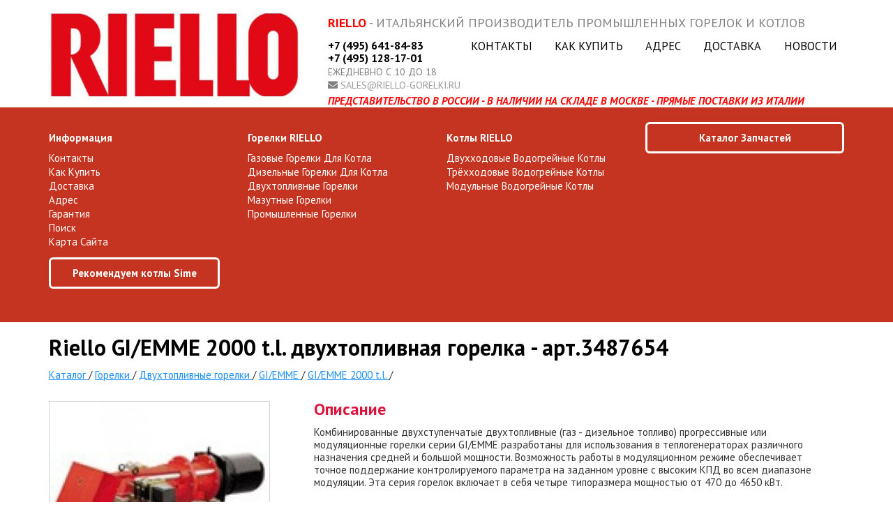

--- FILE ---
content_type: text/html; charset=UTF-8
request_url: https://riello-gorelki.ru/katalog/dvuhtoplivnie-gorelki/dvuhtoplivnye-dvuhstupenchatye-progressivnye-ili-modulyacionnye-gorelki-serii-gi-emme_61/gi-emme-2000-t-l_421
body_size: 7670
content:
<!doctype html>
<html lang="ru">
<head>
    <meta charset="UTF-8">
        <meta name="csrf-token" content="eHSi2w7ADANeUTeD2VmFNB2QiDDmJMyGcTeIAWLe">
    <title>Riello GI/EMME 2000 t.l. купить - выгодная цена, инструкция  - арт.3487654</title>
                <link rel="shortcut icon" href="/riello.ico" type="image/x-icon">
        <meta name="theme-color" content="#C53420">
    <link href="/css/riello.css?id=6bdcf2398b6bfaccc593" rel="stylesheet">
    <script src="/js/app.js?id=ad041f85122df1e12383"></script>
            <style>
        .breadcrumbs {
            margin-bottom: 30px;
        }

        .breadcrumb-item {
            display: inline-block;
        }

        .breadcrumb-link {
            text-decoration: none;
            color: inherit;
        }

        .breadcrumb-separator {
            margin: 0 5px;
            color: #999;
        }
    </style>
    </head>
<body>
<div class="container">
    <div class="row" style="height:130px;margin:12px 0px;">
        <div class="col-xs-8">
            <a href="/">
                <img style="margin-left:-10px;max-width:100%" src="/i/riello.jpg"
                     title="">
            </a>
        </div>
        <div class="col-xs-16">
            <div
                style="font-size:18px;margin-left:12px;color:gray;text-transform: uppercase;margin-top:12px;">
                <b style="color:red;">Riello</b>
                - Итальянский производитель промышленных горелок и котлов            </div>
            <div style="display:flex;align-items: center; justify-content: space-between; width: 100%;margin-top:16px;">
                <div style="padding-left:12px; padding-right:12px; font-size:16px;width: max-content">
                    <a style="color:black; font-weight:bold; margin-bottom:2px; display:block;width: max-content;margin-top:-6px;"
                       href="tel:+7 (495) 641-84-83">
                        +7 (495) 641-84-83                    </a>
                                            <a style="font-weight:bold; color:black; line-height:1; margin-bottom:5px; display:block;"
                           href="tel:+7 (495) 128-17-01">
                                +7 (495) 128-17-01                        </a>
                                        <div
                        style="font-size:14px; line-height:1; text-transform:uppercase; color:gray; margin-bottom:5px;">
                        ежедневно с 10 до 18
                    </div>
                    <div style="font-size:14px; line-height:1; text-transform:uppercase; color:gray;">
                        <i class="fa fa-envelope"></i>
                        <a style="color:#999;" href="mailto:sales@riello-gorelki.ru">
                            sales@riello-gorelki.ru                        </a>
                    </div>
                </div>
                <ul class="menu-top"
                    style="display: flex;flex-wrap: wrap;justify-content: space-between;flex-grow: 1;height: 75px;">
                    <li style="padding-left:3px;padding-right:3px;height: 100%;display: flex;align-items: baseline;line-height: 16px;"><a href="https://riello-gorelki.ru/kontakty">Контакты</a></li>
                    <li style="padding-left:3px;padding-right:3px;height: 100%;display: flex;align-items: baseline;line-height: 16px;"><a href="https://riello-gorelki.ru/kak-kupit">Как купить</a></li>
                    <li style="padding-left:3px;padding-right:3px;height: 100%;display: flex;align-items: baseline;line-height: 16px;"><a href="https://riello-gorelki.ru/adres">Адрес</a></li>
                    <li style="padding-left:3px;padding-right:3px;height: 100%;display: flex;align-items: baseline;line-height: 16px;"><a href="https://riello-gorelki.ru/dostavka">Доставка</a></li>
                                            <li style="padding-left:3px;padding-right:3px;height: 100%;display: flex;align-items: baseline;line-height: 16px;"><a href="https://riello-gorelki.ru/novosti">Новости</a></li>
                                                        </ul>
            </div>
                            <div
                    style="font-size:15px;top:112px;margin-left:12px;color:gray;text-transform: uppercase;margin-top:4px;">
                    <b style="color:red;font-style:italic;">Представительство в России - В наличии на складе в Москве -
                        прямые поставки из Италии</b>
                </div>
                    </div>
    </div>
</div>
<div class="header-block">
    <div class="container">
                    <div style="width:25%;float:left;text-align: left;">
                                                    <a class="header__menu-label" href="#"
                       style="">Информация</a>
                    <ul style="text-align: left;">
                                                    <li style="line-height: 20px;">
                                <a href="https://riello-gorelki.ru/kontakty">
                                        Контакты                                                                    </a>
                            </li>
                                                    <li style="line-height: 20px;">
                                <a href="https://riello-gorelki.ru/kak-kupit">
                                        Как купить                                                                    </a>
                            </li>
                                                    <li style="line-height: 20px;">
                                <a href="https://riello-gorelki.ru/dostavka">
                                        Доставка                                                                    </a>
                            </li>
                                                    <li style="line-height: 20px;">
                                <a href="https://riello-gorelki.ru/adres">
                                        Адрес                                                                    </a>
                            </li>
                                                    <li style="line-height: 20px;">
                                <a href="https://riello-gorelki.ru/garantiya">
                                        Гарантия                                                                    </a>
                            </li>
                                                    <li style="line-height: 20px;">
                                <a href="https://riello-gorelki.ru/search">
                                        Поиск                                                                    </a>
                            </li>
                                                    <li style="line-height: 20px;">
                                <a href="https://riello-gorelki.ru/sitemap">
                                        Карта сайта                                                                    </a>
                            </li>
                                            </ul>
                                    <a class="header__menu-label" href="https://sime-rus.ru"
                       style="margin-top:12px;margin-top:12px;text-transform: none;border: 3px solid white;border-radius: 6px;padding: 12px;text-align:center;display: block;width: calc(100% - 40px);">Рекомендуем котлы Sime</a>
                    <ul style="text-align: left;">
                                            </ul>
                            </div>
                    <div style="width:25%;float:left;text-align: left;">
                                                    <a class="header__menu-label" href="/katalog/gorelki"
                       style="">Горелки RIELLO</a>
                    <ul style="text-align: left;">
                                                    <li style="line-height: 20px;">
                                <a href="/katalog/gazovie-gorelki">
                                        газовые горелки для котла                                                                    </a>
                            </li>
                                                    <li style="line-height: 20px;">
                                <a href="/katalog/dizelnie-gorelki">
                                        дизельные горелки для котла                                                                    </a>
                            </li>
                                                    <li style="line-height: 20px;">
                                <a href="/katalog/dvuhtoplivnie-gorelki">
                                        двухтопливные горелки                                                                    </a>
                            </li>
                                                    <li style="line-height: 20px;">
                                <a href="/katalog/mazutnie-gorelki">
                                        мазутные горелки                                                                    </a>
                            </li>
                                                    <li style="line-height: 20px;">
                                <a href="/katalog/promishlennie-gorelki">
                                        промышленные горелки                                                                    </a>
                            </li>
                                            </ul>
                            </div>
                    <div style="width:25%;float:left;text-align: left;">
                                                    <a class="header__menu-label" href="/katalog/vodogreynie-kotli"
                       style="">Котлы RIELLO</a>
                    <ul style="text-align: left;">
                                                    <li style="line-height: 20px;">
                                <a href="/katalog/dvuhhodovie-vodogreynie-kotli">
                                        двухходовые водогрейные котлы                                                                    </a>
                            </li>
                                                    <li style="line-height: 20px;">
                                <a href="/katalog/trehhodovie-vodogreynie-kotli">
                                        трёхходовые водогрейные котлы                                                                    </a>
                            </li>
                                                    <li style="line-height: 20px;">
                                <a href="/katalog/modulnie-vodogreynie-kotli">
                                        модульные водогрейные котлы                                                                    </a>
                            </li>
                                            </ul>
                            </div>
                    <div style="width:25%;float:left;text-align: left;">
                                                                                        <a class="header__menu-label" href="https://riello-gorelki.ru/parts"
                       style="margin-bottom: 12px;display: block;border: 3px solid white;border-radius: 6px;padding: 12px;text-align:center;margin-top: -15px;">Каталог запчастей</a>
                    <ul style="text-align: left;">
                                            </ul>
                            </div>
            </div>
</div>
<style>
    .header__menu-label {
        font-weight: bold;
        text-transform: uppercase;
        margin-bottom: 12px;
        display: block;
    }
</style>
<script type="application/ld+json">{"@context":"https://schema.org","@type":"Product","name":"Riello GI/EMME 2000 t.l.","brand":"Riello","category":"Furnaces & Boilers","image":"https://riello-gorelki.ru/i/series/61_1200x1200.jpg","description":"Комбинированные двухступенчатые двухтопливные (газ - дизельное топливо) прогрессивные или модуляционные горелки серии GI/EMME разработаны для использования в теплогенераторах различного назначения средней и большой мощности. Возможность работы в модуляционном режиме обеспечивает точное поддержание контролируемого параметра на заданном уровне с высоким КПД во всем диапазоне модуляции. Эта серия горелок включает в себя четыре типоразмера мощностью от 470 до 4650 кВт.","offers":{"@type":"Offer","priceCurrency":"RUB","itemCondition":{"@type":"OfferItemCondition","name":"NewCondition"},"availability":"https://schema.org/PreOrder","price":1359903.25},"additionalProperty":[{"@type":"PropertyValue","name":"Мощность","value":"581/1163 - 2325"}],"warranty":{"@type":"WarrantyPromise","warrantyScope":"https://schema.org/MaintenanceScope","durationOfWarranty":{"@type":"QuantitativeValue","value":2,"unitText":"year"}}}</script>
<style>
    .serie-image {
        width: 317px;
        border: 1px solid lightgray;
        text-align: center;
        position: relative
    }

    .serie .offer-details {
        font-size: 18px;
        font-weight: bold;
        line-height: 2
    }
</style>
<script type="text/html" id="order-window-template">
    <div class="modal-header">
        <h2>Оформление заказа</h2>
    </div>
    <form class="form form-order" method="POST" action="/quickorder"><input type="hidden" name="_token" value="eHSi2w7ADANeUTeD2VmFNB2QiDDmJMyGcTeIAWLe">
            <input type="hidden" name="series_id" id="series_id" value="61">
    
            <input type="hidden" name="item_id" id="item_id" value="421">
    
    <div class="formRow">
        <label class="control-label" for="phone">Телефон</label>
        <input class="form-control" type="text" name="phone" id="phone" placeholder="Телефон">
    </div>

    <div class="formRow">
        <label class="control-label" for="name">Имя</label>
        <input class="form-control" type="text" name="name" id="name" placeholder="Имя">
    </div>

    <div class="formRow">
        <label class="control-label" for="email">Email</label>
        <input class="form-control" type="text" name="email" id="email" placeholder="Email">
    </div>

    <div class="formRow">
        <label class="control-label" for="comment">Комментарий</label>
        <textarea class="form-control" name="comment" id="comment" placeholder="Комментарий"></textarea>
    </div>

    <input type="hidden" name="ne_verblud" id="ne_verblud" value="0">

    <button class="btn btn-primary" type="submit" style="float:right">Отправить</button>
    <div class="clearfix"></div>
    </form>
</script>
<div class="container" itemscope itemtype="https://data-vocabulary.org/Product">
    <meta itemprop="name" content="GI/EMME 2000 t.l."/>
    <meta itemprop="category" content="Furnaces & Boilers"/>
    <meta itemprop="brand" content="Beretta"/>

    <h1>Riello GI/EMME 2000 t.l. двухтопливная горелка - арт.3487654
            </h1>
    <div class="breadcrumbs" style="margin-bottom:30px;" itemscope itemtype="https://schema.org/BreadcrumbList">
            <span itemscope itemprop="itemListElement" itemtype="https://schema.org/ListItem">
            <a href="/katalog" itemprop="item">
                <span itemprop="name">Каталог</span>
            </a>
            <meta itemprop="position" content="1">
                            /
                    </span>
            <span itemscope itemprop="itemListElement" itemtype="https://schema.org/ListItem">
            <a href="/katalog/gorelki" itemprop="item">
                <span itemprop="name">Горелки</span>
            </a>
            <meta itemprop="position" content="2">
                            /
                    </span>
            <span itemscope itemprop="itemListElement" itemtype="https://schema.org/ListItem">
            <a href="/katalog/dvuhtoplivnie-gorelki" itemprop="item">
                <span itemprop="name">Двухтопливные горелки</span>
            </a>
            <meta itemprop="position" content="3">
                            /
                    </span>
            <span itemscope itemprop="itemListElement" itemtype="https://schema.org/ListItem">
            <a href="/katalog/dvuhtoplivnie-gorelki/dvuhtoplivnye-dvuhstupenchatye-progressivnye-ili-modulyacionnye-gorelki-serii-gi-emme_61" itemprop="item">
                <span itemprop="name">GI/EMME</span>
            </a>
            <meta itemprop="position" content="4">
                            /
                    </span>
            <span itemscope itemprop="itemListElement" itemtype="https://schema.org/ListItem">
            <a href="/katalog/dvuhtoplivnie-gorelki/dvuhtoplivnye-dvuhstupenchatye-progressivnye-ili-modulyacionnye-gorelki-serii-gi-emme_61/gi-emme-2000-t-l_421" itemprop="item">
                <span itemprop="name">GI/EMME 2000 t.l.</span>
            </a>
            <meta itemprop="position" content="5">
                            /
                    </span>
    </div>



    <div class="row serie">
        <div class="col-sm-7">
            <div class="serie-image">
                                                                    <a class="fancybox" href="https://riello-gorelki.ru/i/series/61_1200x1200.jpg" target="_blank"
                       style="cursor:zoom-in;display: flex;"><img style="width: 100%;" itemprop="image"
                                                                  src="https://riello-gorelki.ru/i/series/61_300x300_.jpg"
                                                                  alt="Riello GI/EMME 2000 t.l. двухтопливная горелка - арт.3487654"/></a>
                            </div>

            <div class="offer-details" itemprop="offerDetails" itemscope
                 itemtype="https://data-vocabulary.org/Offer">
                <meta itemprop="currency" content="RUB"/>
                <meta itemprop="condition" content="new"/>
                <meta itemprop="availability" content="in_stock"/>
                <div style="float:left">
                                                                                                <span>1 359 903</span> руб.
                                                                            <meta itemprop="price" content="1359903.25"/>
                                            
                                    </div>

                <div class="clearfix"></div>

                <div style="font-size:15px;line-height:24px;">
                                        <div>
                        <a href="/garantiya"><i class="fa fa-thumbs-up"></i>
                            ГАРАНТИЯ 2 года с начала эксплуатации</a>
                    </div>
                </div>
                <div class="clearfix"></div>
            </div>

            <div class="clearfix"></div>

            <div style="margin-top:24px;">

                                    <a class="btn btn-primary btn-lg" href="javascript:showOrderWindow()"
                       style="display: block;float:right;width:100%;text-align: center;box-sizing: border-box;padding-left:0px;padding-right:0px;">
                        <i class="fa fa-file"></i> Отправить заявку
                    </a>
                            </div>

            <div class="clearfix"></div>

            <div style="line-height: 2;background-color: whitesmoke;margin-top:6px;padding:12px;">
                <div style="font-weight:bold;font-size:18px;text-align: center">
                    <i class="fa fa-phone"></i> +7 (495) 641-84-83<br/>
                    Проконсультируем, поможем выбрать и заказать!
                </div>
            </div>
        </div>
        <div class="col-sm-16 col-sm-offset-1">
            <h2>Описание</h2>

            <div class="serie-description" itemprop="description">
                Комбинированные двухступенчатые двухтопливные (газ - дизельное топливо) прогрессивные или модуляционные горелки серии GI/EMME разработаны для использования в теплогенераторах различного назначения средней и большой мощности. Возможность работы в модуляционном режиме обеспечивает точное поддержание контролируемого параметра на заданном уровне с высоким КПД во всем диапазоне модуляции. Эта серия горелок включает в себя четыре типоразмера мощностью от 470 до 4650 кВт.
            </div>

            
            
                            <style>
                    .lineyka tr.active td {
                        background-color: #ffeee8
                    }
                </style>
                <h2>Линейка продукции Riello
                    <a class="serie-name" data-value="GI/EMME">GI/EMME</a>
                </h2>
                                <div style="width:100%;">
                    <form>
                        <table class="table lineyka" style="width:100%;">
                            <col width="50"/>
                            <col width="150"/>
                            <col width="50"/>
                            <col width="*"/>
                            <tr>
                                                                    <th>Артикул</th>
                                                                <th>Модель</th>
                                                                                                            <th>
                                            Мощность
                                            ,&nbsp;кВт
                                        </th>
                                                                                                                                                                        <th>Цена</th>
                                <th>Наличие</th>
                                                            </tr>

                                                                                            <tr >
                                                                            <td>
                                                                                            <a href="/katalog/dvuhtoplivnie-gorelki/dvuhtoplivnye-dvuhstupenchatye-progressivnye-ili-modulyacionnye-gorelki-serii-gi-emme_61/gi-emme-1400-t-c_418">
                                                    3486653
                                                </a>
                                                                                    </td>
                                                                        <td>
                                        <a href="/katalog/dvuhtoplivnie-gorelki/dvuhtoplivnye-dvuhstupenchatye-progressivnye-ili-modulyacionnye-gorelki-serii-gi-emme_61/gi-emme-1400-t-c_418">
                                            GI/EMME&nbsp;1400&nbsp;t.c.
                                        </a>
                                    </td>
                                                                                                                                                                    <td>
                                                <span class="item-attribute" data-pk="418"
                                                      data-name="power" data-title="Мощность">
                                                                                                            407/820 - 1540
                                                                                                    </span>
                                            </td>
                                                                                                                                                                                            <td>
                                                                                                                                    1&nbsp;114&nbsp;747&nbsp;руб.
                                                                                                                        </td>
                                    <td>
                                                                                    Под&nbsp;заказ
                                                                            </td>
                                                                    </tr>
                                                                                            <tr >
                                                                            <td>
                                                                                            <a href="/katalog/dvuhtoplivnie-gorelki/dvuhtoplivnye-dvuhstupenchatye-progressivnye-ili-modulyacionnye-gorelki-serii-gi-emme_61/gi-emme-1400-t-l_419">
                                                    3486654
                                                </a>
                                                                                    </td>
                                                                        <td>
                                        <a href="/katalog/dvuhtoplivnie-gorelki/dvuhtoplivnye-dvuhstupenchatye-progressivnye-ili-modulyacionnye-gorelki-serii-gi-emme_61/gi-emme-1400-t-l_419">
                                            GI/EMME&nbsp;1400&nbsp;t.l.
                                        </a>
                                    </td>
                                                                                                                                                                    <td>
                                                <span class="item-attribute" data-pk="419"
                                                      data-name="power" data-title="Мощность">
                                                                                                            407/820 - 1540
                                                                                                    </span>
                                            </td>
                                                                                                                                                                                            <td>
                                                                                                                                    1&nbsp;139&nbsp;141&nbsp;руб.
                                                                                                                        </td>
                                    <td>
                                                                                    Под&nbsp;заказ
                                                                            </td>
                                                                    </tr>
                                                                                            <tr >
                                                                            <td>
                                                                                            <a href="/katalog/dvuhtoplivnie-gorelki/dvuhtoplivnye-dvuhstupenchatye-progressivnye-ili-modulyacionnye-gorelki-serii-gi-emme_61/gi-emme-2000-t-c_420">
                                                    3487653
                                                </a>
                                                                                    </td>
                                                                        <td>
                                        <a href="/katalog/dvuhtoplivnie-gorelki/dvuhtoplivnye-dvuhstupenchatye-progressivnye-ili-modulyacionnye-gorelki-serii-gi-emme_61/gi-emme-2000-t-c_420">
                                            GI/EMME&nbsp;2000&nbsp;t.c.
                                        </a>
                                    </td>
                                                                                                                                                                    <td>
                                                <span class="item-attribute" data-pk="420"
                                                      data-name="power" data-title="Мощность">
                                                                                                            581/1163 - 2325
                                                                                                    </span>
                                            </td>
                                                                                                                                                                                            <td>
                                                                                                                                    1&nbsp;332&nbsp;992&nbsp;руб.
                                                                                                                        </td>
                                    <td>
                                                                                    Под&nbsp;заказ
                                                                            </td>
                                                                    </tr>
                                                                                            <tr  class="active" >
                                                                            <td>
                                                                                            <a href="/katalog/dvuhtoplivnie-gorelki/dvuhtoplivnye-dvuhstupenchatye-progressivnye-ili-modulyacionnye-gorelki-serii-gi-emme_61/gi-emme-2000-t-l_421">
                                                    3487654
                                                </a>
                                                                                    </td>
                                                                        <td>
                                        <a href="/katalog/dvuhtoplivnie-gorelki/dvuhtoplivnye-dvuhstupenchatye-progressivnye-ili-modulyacionnye-gorelki-serii-gi-emme_61/gi-emme-2000-t-l_421">
                                            GI/EMME&nbsp;2000&nbsp;t.l.
                                        </a>
                                    </td>
                                                                                                                                                                    <td>
                                                <span class="item-attribute" data-pk="421"
                                                      data-name="power" data-title="Мощность">
                                                                                                            581/1163 - 2325
                                                                                                    </span>
                                            </td>
                                                                                                                                                                                            <td>
                                                                                                                                    1&nbsp;359&nbsp;903&nbsp;руб.
                                                                                                                        </td>
                                    <td>
                                                                                    Под&nbsp;заказ
                                                                            </td>
                                                                    </tr>
                                                                                            <tr >
                                                                            <td>
                                                                                            <a href="/katalog/dvuhtoplivnie-gorelki/dvuhtoplivnye-dvuhstupenchatye-progressivnye-ili-modulyacionnye-gorelki-serii-gi-emme_61/gi-emme-3000-t-c_422">
                                                    3488753
                                                </a>
                                                                                    </td>
                                                                        <td>
                                        <a href="/katalog/dvuhtoplivnie-gorelki/dvuhtoplivnye-dvuhstupenchatye-progressivnye-ili-modulyacionnye-gorelki-serii-gi-emme_61/gi-emme-3000-t-c_422">
                                            GI/EMME&nbsp;3000&nbsp;t.c.
                                        </a>
                                    </td>
                                                                                                                                                                    <td>
                                                <span class="item-attribute" data-pk="422"
                                                      data-name="power" data-title="Мощность">
                                                                                                            872/1744 - 3488
                                                                                                    </span>
                                            </td>
                                                                                                                                                                                            <td>
                                                                                                                                    1&nbsp;492&nbsp;899&nbsp;руб.
                                                                                                                        </td>
                                    <td>
                                                                                    Под&nbsp;заказ
                                                                            </td>
                                                                    </tr>
                                                                                            <tr >
                                                                            <td>
                                                                                            <a href="/katalog/dvuhtoplivnie-gorelki/dvuhtoplivnye-dvuhstupenchatye-progressivnye-ili-modulyacionnye-gorelki-serii-gi-emme_61/gi-emme-3000-t-l_423">
                                                    3488754
                                                </a>
                                                                                    </td>
                                                                        <td>
                                        <a href="/katalog/dvuhtoplivnie-gorelki/dvuhtoplivnye-dvuhstupenchatye-progressivnye-ili-modulyacionnye-gorelki-serii-gi-emme_61/gi-emme-3000-t-l_423">
                                            GI/EMME&nbsp;3000&nbsp;t.l.
                                        </a>
                                    </td>
                                                                                                                                                                    <td>
                                                <span class="item-attribute" data-pk="423"
                                                      data-name="power" data-title="Мощность">
                                                                                                            872/1744 - 3488
                                                                                                    </span>
                                            </td>
                                                                                                                                                                                            <td>
                                                                                                                                    1&nbsp;535&nbsp;523&nbsp;руб.
                                                                                                                        </td>
                                    <td>
                                                                                    Под&nbsp;заказ
                                                                            </td>
                                                                    </tr>
                                                                                            <tr >
                                                                            <td>
                                                                                            <a href="/katalog/dvuhtoplivnie-gorelki/dvuhtoplivnye-dvuhstupenchatye-progressivnye-ili-modulyacionnye-gorelki-serii-gi-emme_61/gi-emme-4500-t-c_424">
                                                    3489057
                                                </a>
                                                                                    </td>
                                                                        <td>
                                        <a href="/katalog/dvuhtoplivnie-gorelki/dvuhtoplivnye-dvuhstupenchatye-progressivnye-ili-modulyacionnye-gorelki-serii-gi-emme_61/gi-emme-4500-t-c_424">
                                            GI/EMME&nbsp;4500&nbsp;t.c.
                                        </a>
                                    </td>
                                                                                                                                                                    <td>
                                                <span class="item-attribute" data-pk="424"
                                                      data-name="power" data-title="Мощность">
                                                                                                            1163/2350 - 4650
                                                                                                    </span>
                                            </td>
                                                                                                                                                                                            <td>
                                                                                                                                    1&nbsp;732&nbsp;238&nbsp;руб.
                                                                                                                        </td>
                                    <td>
                                                                                    Под&nbsp;заказ
                                                                            </td>
                                                                    </tr>
                                                                                            <tr >
                                                                            <td>
                                                                                            <a href="/katalog/dvuhtoplivnie-gorelki/dvuhtoplivnye-dvuhstupenchatye-progressivnye-ili-modulyacionnye-gorelki-serii-gi-emme_61/gi-emme-4500-t-l_425">
                                                    3489058
                                                </a>
                                                                                    </td>
                                                                        <td>
                                        <a href="/katalog/dvuhtoplivnie-gorelki/dvuhtoplivnye-dvuhstupenchatye-progressivnye-ili-modulyacionnye-gorelki-serii-gi-emme_61/gi-emme-4500-t-l_425">
                                            GI/EMME&nbsp;4500&nbsp;t.l.
                                        </a>
                                    </td>
                                                                                                                                                                    <td>
                                                <span class="item-attribute" data-pk="425"
                                                      data-name="power" data-title="Мощность">
                                                                                                            1163/2350 - 4650
                                                                                                    </span>
                                            </td>
                                                                                                                                                                                            <td>
                                                                                                                                    1&nbsp;771&nbsp;998&nbsp;руб.
                                                                                                                        </td>
                                    <td>
                                                                                    Под&nbsp;заказ
                                                                            </td>
                                                                    </tr>
                                                    </table>
                    </form>
                </div>
                <div class="clearfix"></div>
            
                                                                <h2>Свойства</h2>
                    <div class="attr">
                                                    <ul>
                                                                    <li>Настройка и обслуживание горелки без снятия с теплогенератора;</li>
                                                                    <li>Наличие воздушной заслонки, закрывающейся при выключении горелки, (предотвращает потери тепла через дымоход теплогенератора);</li>
                                                                    <li>Наличие газовой дроссельной заслонки, управляемой серводвигателем, (позволяет использовать с горелкой одноступенчатую газовую рампу);</li>
                                                                    <li>Топливный насос имеет собственный электропривод;</li>
                                                                    <li>Изменение геометрических параметров головки горелки зависит от мощности горелки; возможность использования горелки как в прогрессивном, так и модуляционном режиме работы (при наличие модулятора).</li>
                                                            </ul>
                                            </div>
                            
                                                <h2>Характеристики</h2>
                    <div>
                        <ul class="item-attributes-list">
                                                                                                                            <li>
                                    <b>Мощность , кВт</b>:
                                                                                                                        581/1163 - 2325
                                                                                                            </li>
                                                                                                                                                                                                                                                                                                                                                                                                                    </ul>
                    </div>
                                        <style>
    .docs a {
        text-decoration: none;
        cursor: default;
    }

    .docs a[href] {
        cursor: pointer;
    }

    .docs a[href] span {
        text-decoration: underline;
    }

    .docs a[href]:hover {
        color: lightgray
    }

    .docs li {
        margin-left: 24px;
        line-height: 1.5
    }

    .docs li a {
        font-weight: bold;
    }

    .docs li li a {
        font-weight: normal;
        font-size: 0.9em;
    }

    .docs li li li a {
        font-weight: normal;
        font-size: 0.9em;
        font-style: italic
    }
</style>
    <h2 id="docs">Инструкция, спецификации и документация</h2>
    <div class="docs" style="margin-left:-24px;">
        <ul><li><a>Чертежи (AutoCAD)</a><ul><li><a target="_blank" href="/docs/riello/products/img/GI-EMME 4500 tc.dxf"><i class="fa fa-file-alt"></i>&nbsp;<span>Чертеж горелки GI/EMME 4500</span></a></li><li><a target="_blank" href="/docs/riello/products/img/GI-EMME 3000 tc.dxf"><i class="fa fa-file-alt"></i>&nbsp;<span>Чертеж горелки GI/EMME 3000</span></a></li><li><a target="_blank" href="/docs/riello/products/img/GI-EMME 2000 tc.dxf"><i class="fa fa-file-alt"></i>&nbsp;<span>Чертеж горелки GI/EMME 2000</span></a></li></ul></li><li><a>Спецификация запасных частей</a><ul><li><a target="_blank" href="/document?id=L2RvY3MvcmllbGxvL3Byb2R1Y3RzL2ltZy9HSSBFTU1FIDMwMDAtNDUwMC5wZGZ8R0kgRU1NRSAzMDAwLTQ1MDB8U2VyaWVzXzYx#h1"><i class="fa fa-file-alt"></i>&nbsp;<span>GI EMME 3000-4500</span></a></li><li><a target="_blank" href="/document?id=L2RvY3MvcmllbGxvL3Byb2R1Y3RzL2ltZy9HSSBFTU1FIDE0MDAtMjAwMC5wZGZ8R0kgRU1NRSAxNDAwLTIwMDB8U2VyaWVzXzYx#h1"><i class="fa fa-file-alt"></i>&nbsp;<span>GI EMME 1400-2000</span></a></li></ul></li><li><a target="_blank" href="/document?id=L2RvY3MvcmllbGxvL3Byb2R1Y3RzL2ltZy9HSSBFTU1FIDE0MDAtMjAwMC0zMDAwLTQ1MDBfMS5wZGZ80KLQtdGF0L3QuNGH0LXRgdC60LjQtSDRhdCw0YDQsNC60YLQtdGA0LjRgdGC0LjQutC4fFNlcmllc182MQ#h1"><i class="fa fa-file-alt"></i>&nbsp;<span>Технические характеристики</span></a></li><li><a target="_blank" href="/document?id=L2RvY3MvcmllbGxvL3Byb2R1Y3RzL2ltZy9HSSBFTU1FIDE0MDAtMjAwMC0zMDAwLTQ1MDAucGRmfNCY0L3RgdGC0YDRg9C60YbQuNGPINC_0L4g0LzQvtC90YLQsNC20YMg0Lgg0Y3QutGB0L_Qu9GD0LDRgtCw0YbQuNC4fFNlcmllc182MQ#h1"><i class="fa fa-file-alt"></i>&nbsp;<span>Инструкция по монтажу и эксплуатации</span></a></li><li><a>Разрешительная документация</a><ul><li><a>Россия</a><ul><li><a target="_blank" href="/document?id=L2RvY3MvcmllbGxvL2ZpbGVzL2NlcnQvOC5wZGZ80KDQsNC30YDQtdGI0LXQvdC40LUg0KDQvtGB0YLQtdGF0L3QsNC00LfQvtGA0LB8U2VyaWVzXzYx#h1"><i class="fa fa-file-alt"></i>&nbsp;<span>Разрешение Ростехнадзора</span></a></li><li><a target="_blank" href="/document?id=L2RvY3MvcmllbGxvL2ZpbGVzL2NlcnQvNTkucGRmfNCT0L7RgNC10LvQutC4INC20LjQtNC60L7RgtC-0L_Qu9C40LLQvdGL0LUg0Lgg0LrQvtC80LHQuNC90LjRgNC-0LLQsNC90L3Ri9C1fFNlcmllc182MQ#h1"><i class="fa fa-file-alt"></i>&nbsp;<span>Горелки жидкотопливные и комбинированные</span></a></li></ul></li><li><a>Украина</a><ul><li><a target="_blank" href="/document?id=L2RvY3MvcmllbGxvL2ZpbGVzL2NlcnQvNDgucGRmfNCT0L7RgNC10LvQutC4INCz0LDQt9C-0LLRi9C1INC4INC60L7QvNCx0LjQvdC40YDQvtCy0LDQvdC90YvQtXxTZXJpZXNfNjE#h1"><i class="fa fa-file-alt"></i>&nbsp;<span>Горелки газовые и комбинированные</span></a></li></ul></li><li><a>Страны таможенного союза (Беларусь, Казахстан, Россия)</a><ul><li><a target="_blank" href="/document?id=L2RvY3MvcmllbGxvL2ZpbGVzL2NlcnQvNDQucGRmfNCT0L7RgNC10LvQutC4INCz0LDQt9C-0LLRi9C1INC4INC60L7QvNCx0LjQvdC40YDQvtCy0LDQvdC90YvQtXxTZXJpZXNfNjE#h1"><i class="fa fa-file-alt"></i>&nbsp;<span>Горелки газовые и комбинированные</span></a></li></ul></li><li><a>Казахстан</a><ul><li><a target="_blank" href="/document?id=L2RvY3MvcmllbGxvL2ZpbGVzL2NlcnQvMTAyLnBkZnzQoNCw0LfRgNC10YjQtdC90LjQtSDQnNCn0KF8U2VyaWVzXzYx#h1"><i class="fa fa-file-alt"></i>&nbsp;<span>Разрешение МЧС</span></a></li></ul></li></ul></li></ul>    </div>
        </div>
        <div class="clearfix"></div>

        <div class="row seotext">
            Вы находитесь на странице двухтопливной горелки Riello GI/EMME 2000 t.l. в каталоге продукции компании Riello. GI/EMME 2000 t.l. - это двухтопливная горелка серии GI/EMME. riello-gorelki.ru - официальный дилер Riello в России, мы занимаемся продажей техники Riello, и предлагаем полный спектр услуг по ее обслуживанию для наших покупателей: предоставляем инструкции, спецификации, осуществляем ремонт и продажу запчастей c доставкой по всей территории Российской Федерации.
        </div>
    </div>
</div>
<footer style="background-color:#2c303c;margin-top:80px;" id="footer">
    <div class="container" style="padding:40px;">
        <div class="row">
            <div class="footer-links" style="float:left;">
                <a href="https://riello-gorelki.ru/kontakty">Контакты</a>
                <a href="https://riello-gorelki.ru/kak-kupit">Как купить</a>
                <a href="https://riello-gorelki.ru/adres">Адрес</a>
                <a href="https://riello-gorelki.ru/dostavka">Доставка</a>
                            </div>
            <div style="float:right">
                <i class="fa fa-phone"></i> <a href="tel:+7 (495) 641-84-83" style="margin-right:25px;">
                    +7 (495) 641-84-83
                </a>
                                    <i class="fa fa-phone"></i>
                    <a href="tel:+7 (495) 128-17-01>"
                       style="margin-right:25px;"> +7 (495) 128-17-01
                    </a>
                                <i class="fa fa-envelope"></i> <a href="mailto:sales@riello-gorelki.ru">
                    sales@riello-gorelki.ru
                </a>
            </div>
        </div>
        <div class="row">
            <div style="float:left;">
                                ©                     2007 — 2025
                                . <a href="https://riello.com&quot;&gt;https://riello.com" rel="nofollow">Официальный сайт Riello</a>
            </div>

            <div style="float:right;">
                Разработка сайта <a href="https://superk.ru">superk.ru</a>
            </div>
        </div>
    </div>
</footer>
    <!-- Yandex.Metrika counter -->
    <script type="text/javascript">
        (function (m, e, t, r, i, k, a) {
            m[i] = m[i] || function () {
                (m[i].a = m[i].a || []).push(arguments)
            };
            m[i].l = 1 * new Date();
            k = e.createElement(t), a = e.getElementsByTagName(t)[0], k.async = 1, k.src = r, a.parentNode.insertBefore(k, a)
        })
        (window, document, "script", "https://mc.yandex.ru/metrika/tag.js", "ym");

        ym(26447157, "init", {
            clickmap: true,
            trackLinks: true,
            accurateTrackBounce: true
        });
    </script>
    <noscript>
        <div><img src="https://mc.yandex.ru/watch/26447157"
                  style="position:absolute; left:-9999px;" alt=""/></div>
    </noscript>
    <!-- /Yandex.Metrika counter -->
    <script>
        (function (i, s, o, g, r, a, m) {
            i['GoogleAnalyticsObject'] = r;
            i[r] = i[r] || function () {
                (i[r].q = i[r].q || []).push(arguments)
            }, i[r].l = 1 * new Date();
            a = s.createElement(o),
                m = s.getElementsByTagName(o)[0];
            a.async = 1;
            a.src = g;
            m.parentNode.insertBefore(a, m)
        })(window, document, 'script', '//www.google-analytics.com/analytics.js', 'ga');

        ga('create', 'UA-54491316-2 ', 'auto');
        ga('send', 'pageview');
    </script>


--- FILE ---
content_type: text/plain
request_url: https://www.google-analytics.com/j/collect?v=1&_v=j102&a=1939168655&t=pageview&_s=1&dl=https%3A%2F%2Friello-gorelki.ru%2Fkatalog%2Fdvuhtoplivnie-gorelki%2Fdvuhtoplivnye-dvuhstupenchatye-progressivnye-ili-modulyacionnye-gorelki-serii-gi-emme_61%2Fgi-emme-2000-t-l_421&ul=en-us%40posix&dt=Riello%20GI%2FEMME%202000%20t.l.%20%D0%BA%D1%83%D0%BF%D0%B8%D1%82%D1%8C%20-%20%D0%B2%D1%8B%D0%B3%D0%BE%D0%B4%D0%BD%D0%B0%D1%8F%20%D1%86%D0%B5%D0%BD%D0%B0%2C%20%D0%B8%D0%BD%D1%81%D1%82%D1%80%D1%83%D0%BA%D1%86%D0%B8%D1%8F%20-%20%D0%B0%D1%80%D1%82.3487654&sr=1280x720&vp=1280x720&_u=IEBAAEABAAAAACAAI~&jid=1835907582&gjid=857860955&cid=1422249371.1765429173&tid=UA-54491316-2&_gid=1869932292.1765429173&_r=1&_slc=1&z=636101395
body_size: -451
content:
2,cG-9389K5RJTL